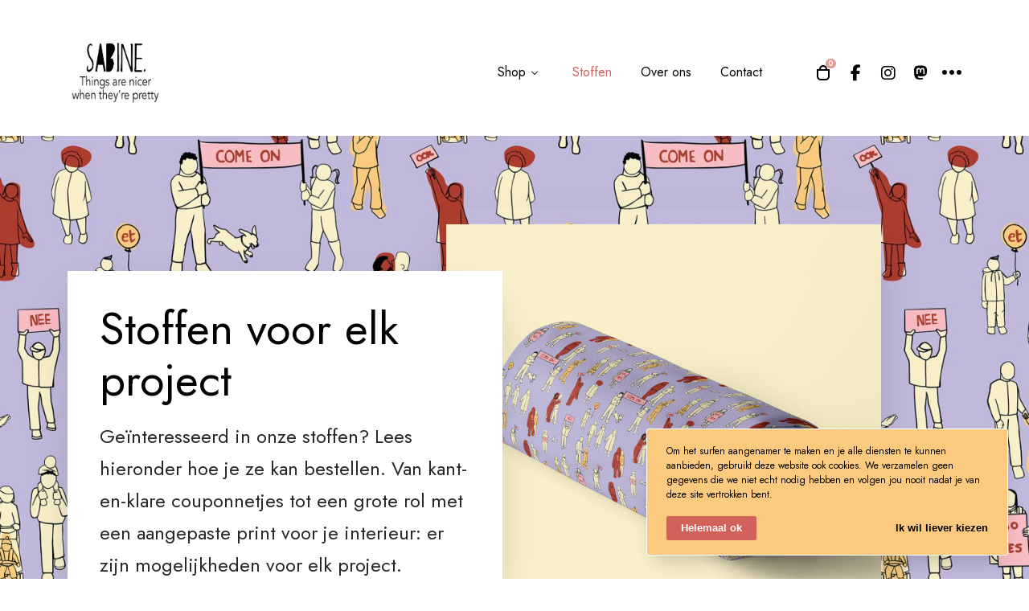

--- FILE ---
content_type: text/css
request_url: https://www.sabinesplek.be/wp-content/themes/impeka-child/style.css?ver=2.0.7
body_size: -13
content:
/*
Theme Name:   Impeka Child
Theme URI:    http://themeforest.net/user/greatives
Description:  Impeka Child Theme
Version:      1.2.9
Author:       Greatives Team
Author URI:   https://greatives.eu
Template:     impeka
*/
.post-24927 .wp-portfolio-image {
display: none;
}